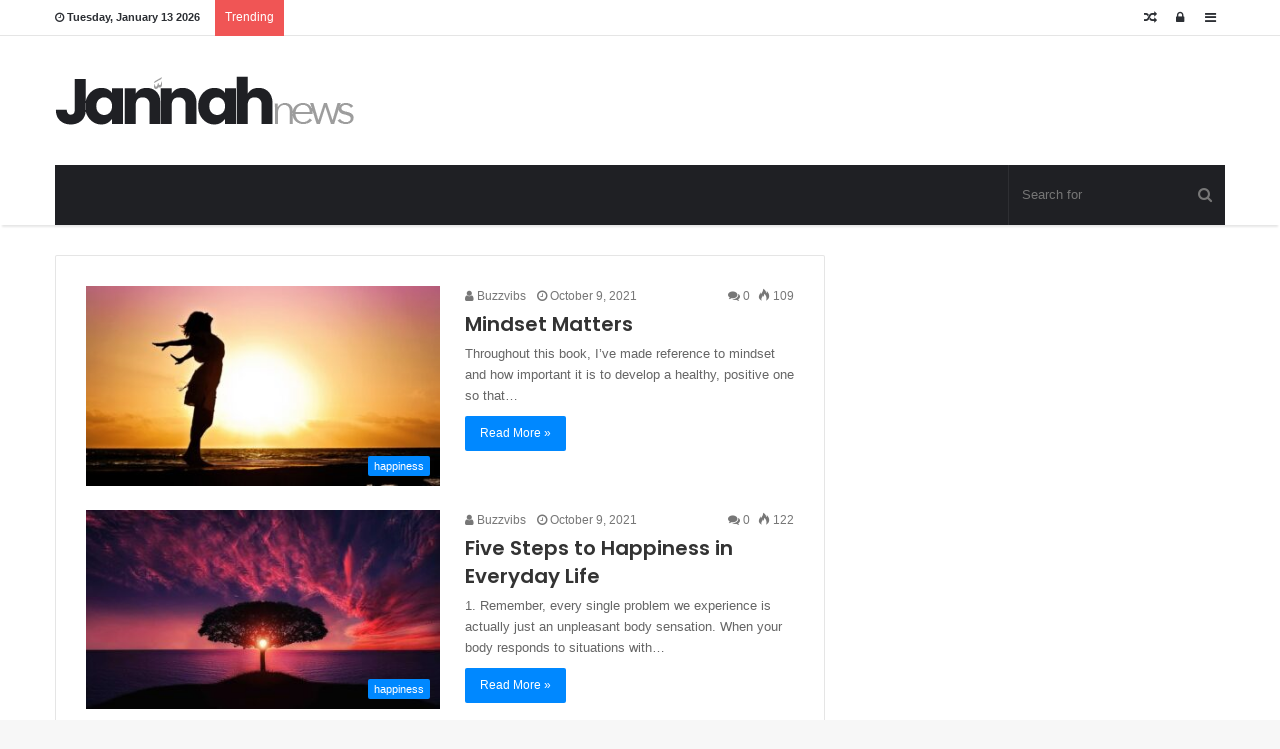

--- FILE ---
content_type: text/html; charset=UTF-8
request_url: http://buzzvibs.com/
body_size: 10507
content:
<!DOCTYPE html>
<html lang="en-US">
<head>
	<meta charset="UTF-8" />
	<link rel="profile" href="http://gmpg.org/xfn/11" />
	<link rel="pingback" href="http://buzzvibs.com/xmlrpc.php" />
	<title>buzz vibs &#8211; buzzz</title>
<meta name='robots' content='max-image-preview:large' />
<link rel="alternate" type="application/rss+xml" title="buzz vibs &raquo; Feed" href="http://buzzvibs.com/feed/" />
<link rel="alternate" type="application/rss+xml" title="buzz vibs &raquo; Comments Feed" href="http://buzzvibs.com/comments/feed/" />
<style id='wp-img-auto-sizes-contain-inline-css' type='text/css'>
img:is([sizes=auto i],[sizes^="auto," i]){contain-intrinsic-size:3000px 1500px}
/*# sourceURL=wp-img-auto-sizes-contain-inline-css */
</style>

<style id='wp-emoji-styles-inline-css' type='text/css'>

	img.wp-smiley, img.emoji {
		display: inline !important;
		border: none !important;
		box-shadow: none !important;
		height: 1em !important;
		width: 1em !important;
		margin: 0 0.07em !important;
		vertical-align: -0.1em !important;
		background: none !important;
		padding: 0 !important;
	}
/*# sourceURL=wp-emoji-styles-inline-css */
</style>
<link rel='stylesheet' id='wp-block-library-css' href='http://buzzvibs.com/wp-includes/css/dist/block-library/style.min.css' type='text/css' media='all' />
<style id='global-styles-inline-css' type='text/css'>
:root{--wp--preset--aspect-ratio--square: 1;--wp--preset--aspect-ratio--4-3: 4/3;--wp--preset--aspect-ratio--3-4: 3/4;--wp--preset--aspect-ratio--3-2: 3/2;--wp--preset--aspect-ratio--2-3: 2/3;--wp--preset--aspect-ratio--16-9: 16/9;--wp--preset--aspect-ratio--9-16: 9/16;--wp--preset--color--black: #000000;--wp--preset--color--cyan-bluish-gray: #abb8c3;--wp--preset--color--white: #ffffff;--wp--preset--color--pale-pink: #f78da7;--wp--preset--color--vivid-red: #cf2e2e;--wp--preset--color--luminous-vivid-orange: #ff6900;--wp--preset--color--luminous-vivid-amber: #fcb900;--wp--preset--color--light-green-cyan: #7bdcb5;--wp--preset--color--vivid-green-cyan: #00d084;--wp--preset--color--pale-cyan-blue: #8ed1fc;--wp--preset--color--vivid-cyan-blue: #0693e3;--wp--preset--color--vivid-purple: #9b51e0;--wp--preset--gradient--vivid-cyan-blue-to-vivid-purple: linear-gradient(135deg,rgb(6,147,227) 0%,rgb(155,81,224) 100%);--wp--preset--gradient--light-green-cyan-to-vivid-green-cyan: linear-gradient(135deg,rgb(122,220,180) 0%,rgb(0,208,130) 100%);--wp--preset--gradient--luminous-vivid-amber-to-luminous-vivid-orange: linear-gradient(135deg,rgb(252,185,0) 0%,rgb(255,105,0) 100%);--wp--preset--gradient--luminous-vivid-orange-to-vivid-red: linear-gradient(135deg,rgb(255,105,0) 0%,rgb(207,46,46) 100%);--wp--preset--gradient--very-light-gray-to-cyan-bluish-gray: linear-gradient(135deg,rgb(238,238,238) 0%,rgb(169,184,195) 100%);--wp--preset--gradient--cool-to-warm-spectrum: linear-gradient(135deg,rgb(74,234,220) 0%,rgb(151,120,209) 20%,rgb(207,42,186) 40%,rgb(238,44,130) 60%,rgb(251,105,98) 80%,rgb(254,248,76) 100%);--wp--preset--gradient--blush-light-purple: linear-gradient(135deg,rgb(255,206,236) 0%,rgb(152,150,240) 100%);--wp--preset--gradient--blush-bordeaux: linear-gradient(135deg,rgb(254,205,165) 0%,rgb(254,45,45) 50%,rgb(107,0,62) 100%);--wp--preset--gradient--luminous-dusk: linear-gradient(135deg,rgb(255,203,112) 0%,rgb(199,81,192) 50%,rgb(65,88,208) 100%);--wp--preset--gradient--pale-ocean: linear-gradient(135deg,rgb(255,245,203) 0%,rgb(182,227,212) 50%,rgb(51,167,181) 100%);--wp--preset--gradient--electric-grass: linear-gradient(135deg,rgb(202,248,128) 0%,rgb(113,206,126) 100%);--wp--preset--gradient--midnight: linear-gradient(135deg,rgb(2,3,129) 0%,rgb(40,116,252) 100%);--wp--preset--font-size--small: 13px;--wp--preset--font-size--medium: 20px;--wp--preset--font-size--large: 36px;--wp--preset--font-size--x-large: 42px;--wp--preset--spacing--20: 0.44rem;--wp--preset--spacing--30: 0.67rem;--wp--preset--spacing--40: 1rem;--wp--preset--spacing--50: 1.5rem;--wp--preset--spacing--60: 2.25rem;--wp--preset--spacing--70: 3.38rem;--wp--preset--spacing--80: 5.06rem;--wp--preset--shadow--natural: 6px 6px 9px rgba(0, 0, 0, 0.2);--wp--preset--shadow--deep: 12px 12px 50px rgba(0, 0, 0, 0.4);--wp--preset--shadow--sharp: 6px 6px 0px rgba(0, 0, 0, 0.2);--wp--preset--shadow--outlined: 6px 6px 0px -3px rgb(255, 255, 255), 6px 6px rgb(0, 0, 0);--wp--preset--shadow--crisp: 6px 6px 0px rgb(0, 0, 0);}:where(.is-layout-flex){gap: 0.5em;}:where(.is-layout-grid){gap: 0.5em;}body .is-layout-flex{display: flex;}.is-layout-flex{flex-wrap: wrap;align-items: center;}.is-layout-flex > :is(*, div){margin: 0;}body .is-layout-grid{display: grid;}.is-layout-grid > :is(*, div){margin: 0;}:where(.wp-block-columns.is-layout-flex){gap: 2em;}:where(.wp-block-columns.is-layout-grid){gap: 2em;}:where(.wp-block-post-template.is-layout-flex){gap: 1.25em;}:where(.wp-block-post-template.is-layout-grid){gap: 1.25em;}.has-black-color{color: var(--wp--preset--color--black) !important;}.has-cyan-bluish-gray-color{color: var(--wp--preset--color--cyan-bluish-gray) !important;}.has-white-color{color: var(--wp--preset--color--white) !important;}.has-pale-pink-color{color: var(--wp--preset--color--pale-pink) !important;}.has-vivid-red-color{color: var(--wp--preset--color--vivid-red) !important;}.has-luminous-vivid-orange-color{color: var(--wp--preset--color--luminous-vivid-orange) !important;}.has-luminous-vivid-amber-color{color: var(--wp--preset--color--luminous-vivid-amber) !important;}.has-light-green-cyan-color{color: var(--wp--preset--color--light-green-cyan) !important;}.has-vivid-green-cyan-color{color: var(--wp--preset--color--vivid-green-cyan) !important;}.has-pale-cyan-blue-color{color: var(--wp--preset--color--pale-cyan-blue) !important;}.has-vivid-cyan-blue-color{color: var(--wp--preset--color--vivid-cyan-blue) !important;}.has-vivid-purple-color{color: var(--wp--preset--color--vivid-purple) !important;}.has-black-background-color{background-color: var(--wp--preset--color--black) !important;}.has-cyan-bluish-gray-background-color{background-color: var(--wp--preset--color--cyan-bluish-gray) !important;}.has-white-background-color{background-color: var(--wp--preset--color--white) !important;}.has-pale-pink-background-color{background-color: var(--wp--preset--color--pale-pink) !important;}.has-vivid-red-background-color{background-color: var(--wp--preset--color--vivid-red) !important;}.has-luminous-vivid-orange-background-color{background-color: var(--wp--preset--color--luminous-vivid-orange) !important;}.has-luminous-vivid-amber-background-color{background-color: var(--wp--preset--color--luminous-vivid-amber) !important;}.has-light-green-cyan-background-color{background-color: var(--wp--preset--color--light-green-cyan) !important;}.has-vivid-green-cyan-background-color{background-color: var(--wp--preset--color--vivid-green-cyan) !important;}.has-pale-cyan-blue-background-color{background-color: var(--wp--preset--color--pale-cyan-blue) !important;}.has-vivid-cyan-blue-background-color{background-color: var(--wp--preset--color--vivid-cyan-blue) !important;}.has-vivid-purple-background-color{background-color: var(--wp--preset--color--vivid-purple) !important;}.has-black-border-color{border-color: var(--wp--preset--color--black) !important;}.has-cyan-bluish-gray-border-color{border-color: var(--wp--preset--color--cyan-bluish-gray) !important;}.has-white-border-color{border-color: var(--wp--preset--color--white) !important;}.has-pale-pink-border-color{border-color: var(--wp--preset--color--pale-pink) !important;}.has-vivid-red-border-color{border-color: var(--wp--preset--color--vivid-red) !important;}.has-luminous-vivid-orange-border-color{border-color: var(--wp--preset--color--luminous-vivid-orange) !important;}.has-luminous-vivid-amber-border-color{border-color: var(--wp--preset--color--luminous-vivid-amber) !important;}.has-light-green-cyan-border-color{border-color: var(--wp--preset--color--light-green-cyan) !important;}.has-vivid-green-cyan-border-color{border-color: var(--wp--preset--color--vivid-green-cyan) !important;}.has-pale-cyan-blue-border-color{border-color: var(--wp--preset--color--pale-cyan-blue) !important;}.has-vivid-cyan-blue-border-color{border-color: var(--wp--preset--color--vivid-cyan-blue) !important;}.has-vivid-purple-border-color{border-color: var(--wp--preset--color--vivid-purple) !important;}.has-vivid-cyan-blue-to-vivid-purple-gradient-background{background: var(--wp--preset--gradient--vivid-cyan-blue-to-vivid-purple) !important;}.has-light-green-cyan-to-vivid-green-cyan-gradient-background{background: var(--wp--preset--gradient--light-green-cyan-to-vivid-green-cyan) !important;}.has-luminous-vivid-amber-to-luminous-vivid-orange-gradient-background{background: var(--wp--preset--gradient--luminous-vivid-amber-to-luminous-vivid-orange) !important;}.has-luminous-vivid-orange-to-vivid-red-gradient-background{background: var(--wp--preset--gradient--luminous-vivid-orange-to-vivid-red) !important;}.has-very-light-gray-to-cyan-bluish-gray-gradient-background{background: var(--wp--preset--gradient--very-light-gray-to-cyan-bluish-gray) !important;}.has-cool-to-warm-spectrum-gradient-background{background: var(--wp--preset--gradient--cool-to-warm-spectrum) !important;}.has-blush-light-purple-gradient-background{background: var(--wp--preset--gradient--blush-light-purple) !important;}.has-blush-bordeaux-gradient-background{background: var(--wp--preset--gradient--blush-bordeaux) !important;}.has-luminous-dusk-gradient-background{background: var(--wp--preset--gradient--luminous-dusk) !important;}.has-pale-ocean-gradient-background{background: var(--wp--preset--gradient--pale-ocean) !important;}.has-electric-grass-gradient-background{background: var(--wp--preset--gradient--electric-grass) !important;}.has-midnight-gradient-background{background: var(--wp--preset--gradient--midnight) !important;}.has-small-font-size{font-size: var(--wp--preset--font-size--small) !important;}.has-medium-font-size{font-size: var(--wp--preset--font-size--medium) !important;}.has-large-font-size{font-size: var(--wp--preset--font-size--large) !important;}.has-x-large-font-size{font-size: var(--wp--preset--font-size--x-large) !important;}
/*# sourceURL=global-styles-inline-css */
</style>

<style id='classic-theme-styles-inline-css' type='text/css'>
/*! This file is auto-generated */
.wp-block-button__link{color:#fff;background-color:#32373c;border-radius:9999px;box-shadow:none;text-decoration:none;padding:calc(.667em + 2px) calc(1.333em + 2px);font-size:1.125em}.wp-block-file__button{background:#32373c;color:#fff;text-decoration:none}
/*# sourceURL=/wp-includes/css/classic-themes.min.css */
</style>
<link rel='stylesheet' id='mashsb-styles-css' href='http://buzzvibs.com/wp-content/plugins/mashsharer/assets/css/mashsb.min.css' type='text/css' media='all' />
<link rel='stylesheet' id='tie-css-styles-css' href='http://buzzvibs.com/wp-content/themes/jannah/assets/css/style.css' type='text/css' media='all' />
<link rel='stylesheet' id='tie-css-ilightbox-css' href='http://buzzvibs.com/wp-content/themes/jannah/assets/css/ilightbox/dark-skin/skin.css' type='text/css' media='all' />
<style id='tie-css-ilightbox-inline-css' type='text/css'>
.wf-active .logo-text,.wf-active h1,.wf-active h2,.wf-active h3,.wf-active h4,.wf-active h5,.wf-active h6{font-family: 'Poppins';}
/*# sourceURL=tie-css-ilightbox-inline-css */
</style>
<script type="text/javascript" id="jquery-core-js-extra">
/* <![CDATA[ */
var tie = {"is_rtl":"","ajaxurl":"http://buzzvibs.com/wp-admin/admin-ajax.php","mobile_menu_active":"true","mobile_menu_top":"","mobile_menu_parent":"","lightbox_all":"true","lightbox_gallery":"true","lightbox_skin":"dark","lightbox_thumb":"horizontal","lightbox_arrows":"true","is_singular":"","is_sticky_video":"","reading_indicator":"true","lazyload":"","select_share":"true","select_share_twitter":"","select_share_facebook":"","select_share_linkedin":"","select_share_email":"","facebook_app_id":"","twitter_username":"","responsive_tables":"true","ad_blocker_detector":"","sticky_behavior":"default","sticky_desktop":"true","sticky_mobile":"true","ajax_loader":"\u003Cdiv class=\"loader-overlay\"\u003E\u003Cdiv class=\"spinner-circle\"\u003E\u003C/div\u003E\u003C/div\u003E","type_to_search":"","lang_no_results":"Nothing Found"};
//# sourceURL=jquery-core-js-extra
/* ]]> */
</script>
<script type="text/javascript" src="http://buzzvibs.com/wp-includes/js/jquery/jquery.min.js" id="jquery-core-js"></script>
<script type="text/javascript" src="http://buzzvibs.com/wp-includes/js/jquery/jquery-migrate.min.js" id="jquery-migrate-js"></script>
<script type="text/javascript" id="mashsb-js-extra">
/* <![CDATA[ */
var mashsb = {"shares":"0","round_shares":"1","animate_shares":"0","dynamic_buttons":"0","share_url":"http://buzzvibs.com/2021/10/09/mindset-matters/","title":"Mindset+Matters","image":"http://buzzvibs.com/wp-content/uploads/2021/10/woman-gb57c77aa0_1280.jpg","desc":"Throughout this book, I\u2019ve made reference to mindset and how important it\u00a0is to develop a healthy, positive one so that you can deal with life stressors,\u00a0both big and small.\r\n\r\nThis is because as a mental health \u2026","hashtag":"","subscribe":"link","subscribe_url":"","activestatus":"1","singular":"0","twitter_popup":"1","refresh":"0","nonce":"88d7d2b11d","postid":"","servertime":"1768328810","ajaxurl":"http://buzzvibs.com/wp-admin/admin-ajax.php"};
//# sourceURL=mashsb-js-extra
/* ]]> */
</script>
<script type="text/javascript" src="http://buzzvibs.com/wp-content/plugins/mashsharer/assets/js/mashsb.min.js" id="mashsb-js"></script>
<link rel="https://api.w.org/" href="http://buzzvibs.com/wp-json/" /><link rel="EditURI" type="application/rsd+xml" title="RSD" href="http://buzzvibs.com/xmlrpc.php?rsd" />
<meta name="generator" content="WordPress 6.9" />

<meta name="generator" content="Jannah 2.1.4" />
<meta name="theme-color" content="#0088ff" /><meta name="viewport" content="width=device-width, initial-scale=1.0" />
					<script>
						WebFontConfig ={
							google:{
								families: ['Poppins:regular,500,600,700:latin']
							}
						};
						(function(){
							var wf   = document.createElement('script');
							wf.src   = '//ajax.googleapis.com/ajax/libs/webfont/1/webfont.js';
							wf.type  = 'text/javascript';
							wf.async = 'true';
							var s = document.getElementsByTagName('script')[0];
							s.parentNode.insertBefore(wf, s);
						})();
					</script>
				</head>

<body id="tie-body" class="home blog wp-theme-jannah wrapper-has-shadow block-head-1 magazine1 is-thumb-overlay-disabled is-mobile is-header-layout-3 sidebar-right has-sidebar">


<div class="background-overlay">

	<div id="tie-container" class="site tie-container">

		
		<div id="tie-wrapper">

			
<header id="theme-header" class="header-layout-3 main-nav-dark main-nav-below main-nav-boxed top-nav-active top-nav-light top-nav-above has-shadow mobile-header-default">
	
<nav id="top-nav" class="has-date-breaking-components has-breaking-news" aria-label="Secondary Navigation">
	<div class="container">
		<div class="topbar-wrapper">

			
					<div class="topbar-today-date">
						<span class="fa fa-clock-o" aria-hidden="true"></span>
						<strong class="inner-text">Tuesday, January 13 2026</strong>
					</div>
					
			<div class="tie-alignleft">
				
<div class="breaking controls-is-active">

	<span class="breaking-title">
		<span class="fa fa-bolt" aria-hidden="true"></span>
		<span class="breaking-title-text">Trending</span>
	</span>

	<ul id="breaking-news-in-header" class="breaking-news" data-type="reveal" data-arrows="true">

		
							<li class="news-item">
								<a href="http://buzzvibs.com/2021/10/09/mindset-matters/" title="Mindset Matters">Mindset Matters</a>
							</li>

							
							<li class="news-item">
								<a href="http://buzzvibs.com/2021/10/09/five-steps-to-happiness-in-everyday-life/" title="Five Steps to Happiness in Everyday Life">Five Steps to Happiness in Everyday Life</a>
							</li>

							
							<li class="news-item">
								<a href="http://buzzvibs.com/2021/10/09/stress-sucks/" title="Stress Sucks">Stress Sucks</a>
							</li>

							
							<li class="news-item">
								<a href="http://buzzvibs.com/2021/10/09/free-yourself-and-letting-go/" title="Free yourself and Letting Go">Free yourself and Letting Go</a>
							</li>

							
							<li class="news-item">
								<a href="http://buzzvibs.com/2021/10/09/watching-the-mind/" title="Watching the Mind">Watching the Mind</a>
							</li>

							
							<li class="news-item">
								<a href="http://buzzvibs.com/2021/10/09/demolish-your-fear-of-rejection/" title="Demolish Your Fear of Rejection">Demolish Your Fear of Rejection</a>
							</li>

							
							<li class="news-item">
								<a href="http://buzzvibs.com/2021/10/09/5-things-single-men-do-that-women-hate/" title="5 Things Single Men Do That Women Hate">5 Things Single Men Do That Women Hate</a>
							</li>

							
							<li class="news-item">
								<a href="http://buzzvibs.com/2021/10/09/desire-love-and-attachment/" title="DESIRE, LOVE, AND ATTACHMENT">DESIRE, LOVE, AND ATTACHMENT</a>
							</li>

							
	</ul>
</div><!-- #breaking /-->
			</div><!-- .tie-alignleft /-->

			<div class="tie-alignright">
				<ul class="components">	<li class="side-aside-nav-icon menu-item custom-menu-link">
		<a href="#">
			<span class="fa fa-navicon" aria-hidden="true"></span>
			<span class="screen-reader-text">Sidebar</span>
		</a>
	</li>
		<li class="popup-login-icon menu-item custom-menu-link">
	 	<a href="#" class="lgoin-btn tie-popup-trigger">
			<span class="fa fa-lock" aria-hidden="true"></span>
			<span class="screen-reader-text">Log In</span>
		</a>
	</li>
		<li class="random-post-icon menu-item custom-menu-link">
		<a href="/?random-post=1" class="random-post" title="Random Article">
			<span class="fa fa-random" aria-hidden="true"></span>
			<span class="screen-reader-text">Random Article</span>
		</a>
	</li>
	</ul><!-- Components -->			</div><!-- .tie-alignright /-->

		</div><!-- .topbar-wrapper /-->
	</div><!-- .container /-->
</nav><!-- #top-nav /-->

<div class="container">
	<div class="tie-row logo-row">

		
		<div class="logo-wrapper">
			<div class="tie-col-md-4 logo-container">
				<a href="#" id="mobile-menu-icon"><span class="nav-icon"></span></a>
		<div id="logo" class="image-logo" >

			
			<a title="buzz vibs" href="http://buzzvibs.com/">
				
					<img src="http://buzzvibs.com/wp-content/themes/jannah/assets/images/logo.png" alt="buzz vibs" class="logo_normal" width="300" height="49" style="max-height:49px; width: auto;">
					<img src="http://buzzvibs.com/wp-content/themes/jannah/assets/images/logo@2x.png" alt="buzz vibs" class="logo_2x" width="300" height="49" style="max-height:49px; width: auto;">
				<h1 class="h1-off">buzz vibs</h1>			</a>

			
		</div><!-- #logo /-->

					</div><!-- .tie-col /-->
		</div><!-- .logo-wrapper /-->

		
	</div><!-- .tie-row /-->
</div><!-- .container /-->

<div class="main-nav-wrapper">
	<nav id="main-nav" data-skin="search-in-main-nav live-search-dark" class=" live-search-parent"  aria-label="Primary Navigation">
		<div class="container">

			<div class="main-menu-wrapper">

				
				<div id="menu-components-wrap">

					
					<div class="main-menu main-menu-wrap tie-alignleft">
											</div><!-- .main-menu.tie-alignleft /-->

					<ul class="components">		<li class="search-bar menu-item custom-menu-link" aria-label="Search">
			<form method="get" id="search" action="http://buzzvibs.com//">
				<input id="search-input" class="is-ajax-search" type="text" name="s" title="Search for" placeholder="Search for" />
				<button id="search-submit" type="submit"><span class="fa fa-search" aria-hidden="true"></span></button>
			</form>
		</li>
		</ul><!-- Components -->
				</div><!-- #menu-components-wrap /-->
			</div><!-- .main-menu-wrapper /-->
		</div><!-- .container /-->
	</nav><!-- #main-nav /-->
</div><!-- .main-nav-wrapper /-->

</header>


			<div id="content" class="site-content container">
				<div class="tie-row main-content-row">
		
	<div class="main-content tie-col-md-8 tie-col-xs-12" role="main">

		
		<div class="mag-box wide-post-box">
			<div class="container-wrapper">
				<div class="mag-box-container clearfix">
					<ul id="posts-container" data-layout="default" data-settings="{'uncropped_image':'jannah-image-grid','category_meta':true,'post_meta':true,'excerpt':true,'excerpt_length':20,'read_more':true,'title_length':0,'is_full':false}" class="posts-items">
<li class="post-item  post-29 post type-post status-publish format-standard has-post-thumbnail category-happiness tie-standard">

	
			<a href="http://buzzvibs.com/2021/10/09/mindset-matters/" title="Mindset Matters" class="post-thumb"><h5 class="post-cat-wrap"><span class="post-cat tie-cat-4">happiness</span></h5>
				<div class="post-thumb-overlay-wrap">
					<div class="post-thumb-overlay">
						<span class="icon"></span>
					</div>
				</div>
			<img width="390" height="220" src="http://buzzvibs.com/wp-content/uploads/2021/10/woman-gb57c77aa0_1280-390x220.jpg" class="attachment-jannah-image-large size-jannah-image-large wp-post-image" alt="" decoding="async" fetchpriority="high" /></a><div class="post-meta">
				<span class="meta-author meta-item"><a href="http://buzzvibs.com/author/admin/" class="author-name" title="Buzzvibs"><span class="fa fa-user" aria-hidden="true"></span> Buzzvibs</a>
				</span>
			<span class="date meta-item"><span class="fa fa-clock-o" aria-hidden="true"></span> <span>October 9, 2021</span></span><div class="tie-alignright"><span class="meta-comment meta-item"><a href="http://buzzvibs.com/2021/10/09/mindset-matters/#respond"><span class="fa fa-comments" aria-hidden="true"></span> 0</a></span><span class="meta-views meta-item "><span class="tie-icon-fire" aria-hidden="true"></span> 109 </span> </div><div class="clearfix"></div></div><!-- .post-meta -->
	<div class="post-details">
		<h3 class="post-title"><a href="http://buzzvibs.com/2021/10/09/mindset-matters/" title="Mindset Matters">Mindset Matters</a></h3>

						<p class="post-excerpt">Throughout this book, I’ve made reference to mindset and how important it is to develop a healthy, positive one so that&hellip;</p>
								<a class="more-link button" href="http://buzzvibs.com/2021/10/09/mindset-matters/">Read More &raquo;</a>
				
	</div>
</li>

<li class="post-item  post-26 post type-post status-publish format-standard has-post-thumbnail category-happiness tie-standard">

	
			<a href="http://buzzvibs.com/2021/10/09/five-steps-to-happiness-in-everyday-life/" title="Five Steps to Happiness in Everyday Life" class="post-thumb"><h5 class="post-cat-wrap"><span class="post-cat tie-cat-4">happiness</span></h5>
				<div class="post-thumb-overlay-wrap">
					<div class="post-thumb-overlay">
						<span class="icon"></span>
					</div>
				</div>
			<img width="390" height="220" src="http://buzzvibs.com/wp-content/uploads/2021/10/tree-g7b8578df9_640-390x220.jpg" class="attachment-jannah-image-large size-jannah-image-large wp-post-image" alt="" decoding="async" /></a><div class="post-meta">
				<span class="meta-author meta-item"><a href="http://buzzvibs.com/author/admin/" class="author-name" title="Buzzvibs"><span class="fa fa-user" aria-hidden="true"></span> Buzzvibs</a>
				</span>
			<span class="date meta-item"><span class="fa fa-clock-o" aria-hidden="true"></span> <span>October 9, 2021</span></span><div class="tie-alignright"><span class="meta-comment meta-item"><a href="http://buzzvibs.com/2021/10/09/five-steps-to-happiness-in-everyday-life/#respond"><span class="fa fa-comments" aria-hidden="true"></span> 0</a></span><span class="meta-views meta-item "><span class="tie-icon-fire" aria-hidden="true"></span> 122 </span> </div><div class="clearfix"></div></div><!-- .post-meta -->
	<div class="post-details">
		<h3 class="post-title"><a href="http://buzzvibs.com/2021/10/09/five-steps-to-happiness-in-everyday-life/" title="Five Steps to Happiness in Everyday Life">Five Steps to Happiness in Everyday Life</a></h3>

						<p class="post-excerpt">1. Remember, every single problem we experience is actually just an unpleasant body sensation. When your body responds to situations with&hellip;</p>
								<a class="more-link button" href="http://buzzvibs.com/2021/10/09/five-steps-to-happiness-in-everyday-life/">Read More &raquo;</a>
				
	</div>
</li>

<li class="post-item  post-23 post type-post status-publish format-standard has-post-thumbnail category-self-improvement tie-standard">

	
			<a href="http://buzzvibs.com/2021/10/09/stress-sucks/" title="Stress Sucks" class="post-thumb"><h5 class="post-cat-wrap"><span class="post-cat tie-cat-3">self-improvement</span></h5>
				<div class="post-thumb-overlay-wrap">
					<div class="post-thumb-overlay">
						<span class="icon"></span>
					</div>
				</div>
			<img width="390" height="220" src="http://buzzvibs.com/wp-content/uploads/2021/10/road-gd3be5e702_640-390x220.jpg" class="attachment-jannah-image-large size-jannah-image-large wp-post-image" alt="" decoding="async" /></a><div class="post-meta">
				<span class="meta-author meta-item"><a href="http://buzzvibs.com/author/admin/" class="author-name" title="Buzzvibs"><span class="fa fa-user" aria-hidden="true"></span> Buzzvibs</a>
				</span>
			<span class="date meta-item"><span class="fa fa-clock-o" aria-hidden="true"></span> <span>October 9, 2021</span></span><div class="tie-alignright"><span class="meta-comment meta-item"><a href="http://buzzvibs.com/2021/10/09/stress-sucks/#respond"><span class="fa fa-comments" aria-hidden="true"></span> 0</a></span><span class="meta-views meta-item "><span class="tie-icon-fire" aria-hidden="true"></span> 85 </span> </div><div class="clearfix"></div></div><!-- .post-meta -->
	<div class="post-details">
		<h3 class="post-title"><a href="http://buzzvibs.com/2021/10/09/stress-sucks/" title="Stress Sucks">Stress Sucks</a></h3>

						<p class="post-excerpt">Stress is the body way of dealing with a threat or pressure.When wefeel stressed or under pressure,  our nervous system release’s&hellip;</p>
								<a class="more-link button" href="http://buzzvibs.com/2021/10/09/stress-sucks/">Read More &raquo;</a>
				
	</div>
</li>

<li class="post-item  post-19 post type-post status-publish format-standard has-post-thumbnail category-self-improvement tie-standard">

	
			<a href="http://buzzvibs.com/2021/10/09/free-yourself-and-letting-go/" title="Free yourself and Letting Go" class="post-thumb"><h5 class="post-cat-wrap"><span class="post-cat tie-cat-3">self-improvement</span></h5>
				<div class="post-thumb-overlay-wrap">
					<div class="post-thumb-overlay">
						<span class="icon"></span>
					</div>
				</div>
			<img width="390" height="220" src="http://buzzvibs.com/wp-content/uploads/2021/10/girl-gcb4f35eb4_640-390x220.jpg" class="attachment-jannah-image-large size-jannah-image-large wp-post-image" alt="" decoding="async" loading="lazy" /></a><div class="post-meta">
				<span class="meta-author meta-item"><a href="http://buzzvibs.com/author/admin/" class="author-name" title="Buzzvibs"><span class="fa fa-user" aria-hidden="true"></span> Buzzvibs</a>
				</span>
			<span class="date meta-item"><span class="fa fa-clock-o" aria-hidden="true"></span> <span>October 9, 2021</span></span><div class="tie-alignright"><span class="meta-comment meta-item"><a href="http://buzzvibs.com/2021/10/09/free-yourself-and-letting-go/#respond"><span class="fa fa-comments" aria-hidden="true"></span> 0</a></span><span class="meta-views meta-item "><span class="tie-icon-fire" aria-hidden="true"></span> 31 </span> </div><div class="clearfix"></div></div><!-- .post-meta -->
	<div class="post-details">
		<h3 class="post-title"><a href="http://buzzvibs.com/2021/10/09/free-yourself-and-letting-go/" title="Free yourself and Letting Go">Free yourself and Letting Go</a></h3>

						<p class="post-excerpt">Creating a healthy mindset requires us to do the one thing all women seem to find ridiculous hard, the ability&hellip;</p>
								<a class="more-link button" href="http://buzzvibs.com/2021/10/09/free-yourself-and-letting-go/">Read More &raquo;</a>
				
	</div>
</li>

<li class="post-item  post-16 post type-post status-publish format-standard has-post-thumbnail category-self-improvement tie-standard">

	
			<a href="http://buzzvibs.com/2021/10/09/watching-the-mind/" title="Watching the Mind" class="post-thumb"><h5 class="post-cat-wrap"><span class="post-cat tie-cat-3">self-improvement</span></h5>
				<div class="post-thumb-overlay-wrap">
					<div class="post-thumb-overlay">
						<span class="icon"></span>
					</div>
				</div>
			<img width="390" height="220" src="http://buzzvibs.com/wp-content/uploads/2021/10/lost-gf0faf0abf_640-390x220.jpg" class="attachment-jannah-image-large size-jannah-image-large wp-post-image" alt="" decoding="async" loading="lazy" srcset="http://buzzvibs.com/wp-content/uploads/2021/10/lost-gf0faf0abf_640-390x220.jpg 390w, http://buzzvibs.com/wp-content/uploads/2021/10/lost-gf0faf0abf_640-300x170.jpg 300w, http://buzzvibs.com/wp-content/uploads/2021/10/lost-gf0faf0abf_640.jpg 640w" sizes="auto, (max-width: 390px) 100vw, 390px" /></a><div class="post-meta">
				<span class="meta-author meta-item"><a href="http://buzzvibs.com/author/admin/" class="author-name" title="Buzzvibs"><span class="fa fa-user" aria-hidden="true"></span> Buzzvibs</a>
				</span>
			<span class="date meta-item"><span class="fa fa-clock-o" aria-hidden="true"></span> <span>October 9, 2021</span></span><div class="tie-alignright"><span class="meta-comment meta-item"><a href="http://buzzvibs.com/2021/10/09/watching-the-mind/#respond"><span class="fa fa-comments" aria-hidden="true"></span> 0</a></span><span class="meta-views meta-item "><span class="tie-icon-fire" aria-hidden="true"></span> 84 </span> </div><div class="clearfix"></div></div><!-- .post-meta -->
	<div class="post-details">
		<h3 class="post-title"><a href="http://buzzvibs.com/2021/10/09/watching-the-mind/" title="Watching the Mind">Watching the Mind</a></h3>

						<p class="post-excerpt">Watching your thoughts without judgement is the key to becoming self-aware and unlocking your potential to create the life that&hellip;</p>
								<a class="more-link button" href="http://buzzvibs.com/2021/10/09/watching-the-mind/">Read More &raquo;</a>
				
	</div>
</li>

<li class="post-item  post-13 post type-post status-publish format-standard has-post-thumbnail category-relationship tie-standard">

	
			<a href="http://buzzvibs.com/2021/10/09/demolish-your-fear-of-rejection/" title="Demolish Your Fear of Rejection" class="post-thumb"><h5 class="post-cat-wrap"><span class="post-cat tie-cat-2">relationship</span></h5>
				<div class="post-thumb-overlay-wrap">
					<div class="post-thumb-overlay">
						<span class="icon"></span>
					</div>
				</div>
			<img width="390" height="220" src="http://buzzvibs.com/wp-content/uploads/2021/10/sunset-gdf68ccb1a_640-390x220.jpg" class="attachment-jannah-image-large size-jannah-image-large wp-post-image" alt="" decoding="async" loading="lazy" /></a><div class="post-meta">
				<span class="meta-author meta-item"><a href="http://buzzvibs.com/author/admin/" class="author-name" title="Buzzvibs"><span class="fa fa-user" aria-hidden="true"></span> Buzzvibs</a>
				</span>
			<span class="date meta-item"><span class="fa fa-clock-o" aria-hidden="true"></span> <span>October 9, 2021</span></span><div class="tie-alignright"><span class="meta-comment meta-item"><a href="http://buzzvibs.com/2021/10/09/demolish-your-fear-of-rejection/#respond"><span class="fa fa-comments" aria-hidden="true"></span> 0</a></span><span class="meta-views meta-item "><span class="tie-icon-fire" aria-hidden="true"></span> 33 </span> </div><div class="clearfix"></div></div><!-- .post-meta -->
	<div class="post-details">
		<h3 class="post-title"><a href="http://buzzvibs.com/2021/10/09/demolish-your-fear-of-rejection/" title="Demolish Your Fear of Rejection">Demolish Your Fear of Rejection</a></h3>

						<p class="post-excerpt">Fear of rejection is natural and normal, and the intimidation is real. The fear in a human is the same fear&hellip;</p>
								<a class="more-link button" href="http://buzzvibs.com/2021/10/09/demolish-your-fear-of-rejection/">Read More &raquo;</a>
				
	</div>
</li>

<li class="post-item  post-10 post type-post status-publish format-standard has-post-thumbnail category-uncategorized tie-standard">

	
			<a href="http://buzzvibs.com/2021/10/09/5-things-single-men-do-that-women-hate/" title="5 Things Single Men Do That Women Hate" class="post-thumb"><h5 class="post-cat-wrap"><span class="post-cat tie-cat-1">Uncategorized</span></h5>
				<div class="post-thumb-overlay-wrap">
					<div class="post-thumb-overlay">
						<span class="icon"></span>
					</div>
				</div>
			<img width="390" height="220" src="http://buzzvibs.com/wp-content/uploads/2021/10/heart-g1b7c53588_640-390x220.jpg" class="attachment-jannah-image-large size-jannah-image-large wp-post-image" alt="" decoding="async" loading="lazy" /></a><div class="post-meta">
				<span class="meta-author meta-item"><a href="http://buzzvibs.com/author/admin/" class="author-name" title="Buzzvibs"><span class="fa fa-user" aria-hidden="true"></span> Buzzvibs</a>
				</span>
			<span class="date meta-item"><span class="fa fa-clock-o" aria-hidden="true"></span> <span>October 9, 2021</span></span><div class="tie-alignright"><span class="meta-comment meta-item"><a href="http://buzzvibs.com/2021/10/09/5-things-single-men-do-that-women-hate/#respond"><span class="fa fa-comments" aria-hidden="true"></span> 0</a></span><span class="meta-views meta-item "><span class="tie-icon-fire" aria-hidden="true"></span> 85 </span> </div><div class="clearfix"></div></div><!-- .post-meta -->
	<div class="post-details">
		<h3 class="post-title"><a href="http://buzzvibs.com/2021/10/09/5-things-single-men-do-that-women-hate/" title="5 Things Single Men Do That Women Hate">5 Things Single Men Do That Women Hate</a></h3>

						<p class="post-excerpt">it is best for all men to know the five things women hate about single men so each is in a&hellip;</p>
								<a class="more-link button" href="http://buzzvibs.com/2021/10/09/5-things-single-men-do-that-women-hate/">Read More &raquo;</a>
				
	</div>
</li>

<li class="post-item  post-7 post type-post status-publish format-standard has-post-thumbnail category-uncategorized tie-standard">

	
			<a href="http://buzzvibs.com/2021/10/09/desire-love-and-attachment/" title="DESIRE, LOVE, AND ATTACHMENT" class="post-thumb"><h5 class="post-cat-wrap"><span class="post-cat tie-cat-1">Uncategorized</span></h5>
				<div class="post-thumb-overlay-wrap">
					<div class="post-thumb-overlay">
						<span class="icon"></span>
					</div>
				</div>
			<img width="390" height="220" src="http://buzzvibs.com/wp-content/uploads/2021/10/heart-g1181d5078_1280-390x220.jpg" class="attachment-jannah-image-large size-jannah-image-large wp-post-image" alt="" decoding="async" loading="lazy" /></a><div class="post-meta">
				<span class="meta-author meta-item"><a href="http://buzzvibs.com/author/admin/" class="author-name" title="Buzzvibs"><span class="fa fa-user" aria-hidden="true"></span> Buzzvibs</a>
				</span>
			<span class="date meta-item"><span class="fa fa-clock-o" aria-hidden="true"></span> <span>October 9, 2021</span></span><div class="tie-alignright"><span class="meta-comment meta-item"><a href="http://buzzvibs.com/2021/10/09/desire-love-and-attachment/#respond"><span class="fa fa-comments" aria-hidden="true"></span> 0</a></span><span class="meta-views meta-item "><span class="tie-icon-fire" aria-hidden="true"></span> 83 </span> </div><div class="clearfix"></div></div><!-- .post-meta -->
	<div class="post-details">
		<h3 class="post-title"><a href="http://buzzvibs.com/2021/10/09/desire-love-and-attachment/" title="DESIRE, LOVE, AND ATTACHMENT">DESIRE, LOVE, AND ATTACHMENT</a></h3>

						<p class="post-excerpt">How do we tell true love from possessive attachment? Altruistic love might be compared to the pure tone of a&hellip;</p>
								<a class="more-link button" href="http://buzzvibs.com/2021/10/09/desire-love-and-attachment/">Read More &raquo;</a>
				
	</div>
</li>

					</ul><!-- #posts-container /-->
					<div class="clearfix"></div>
				</div><!-- .mag-box-container /-->
			</div><!-- .container-wrapper /-->
		</div><!-- .mag-box /-->
	
	</div><!-- .main-content /-->


				</div><!-- .main-content-row /-->
			</div><!-- #content /-->
		
<footer id="footer" class="site-footer dark-skin dark-widgetized-area">

	
			<div id="footer-widgets-container">
				<div class="container">
					

				</div><!-- .container /-->
			</div><!-- #Footer-widgets-container /-->
			
			<div id="site-info" class="site-info-layout-2">
				<div class="container">
					<div class="tie-row">
						<div class="tie-col-md-12">

							<div class="copyright-text copyright-text-first">&copy; Copyright 2026, All Rights Reserved &nbsp;|&nbsp; <span style="color:red;" class="fa fa-heart"></span> <a href="https://tielabs.com/go/jannah-sites-footer" target="_blank">Jannah Theme by TieLabs</a></div><ul class="social-icons"></ul> 

						</div><!-- .tie-col /-->
					</div><!-- .tie-row /-->
				</div><!-- .container /-->
			</div><!-- #site-info /-->
			
</footer><!-- #footer /-->


<a id="go-to-top" class="go-to-top-button" href="#go-to-tie-body"><span class="fa fa-angle-up"></span></a><div class="clear"></div>
		</div><!-- #tie-wrapper /-->

		

  <aside class="side-aside normal-side tie-aside-effect dark-skin dark-widgetized-area is-fullwidth" aria-label="Secondary Sidebar">
    <div data-height="100%" class="side-aside-wrapper has-custom-scroll">

      <a href="#" class="close-side-aside remove big-btn light-btn">
        <span class="screen-reader-text">Close</span>
      </a><!-- .close-side-aside /-->

      
      <div id="mobile-container">

        <div id="mobile-menu" class="hide-menu-icons"></div><!-- #mobile-menu /-->

        <div class="mobile-social-search">
                      <div id="mobile-social-icons" class="social-icons-widget solid-social-icons">
              <ul></ul> 
            </div><!-- #mobile-social-icons /-->
                        <div id="mobile-search">
              <form role="search" method="get" class="search-form" action="http://buzzvibs.com/">
				<label>
					<span class="screen-reader-text">Search for:</span>
					<input type="search" class="search-field" placeholder="Search &hellip;" value="" name="s" />
				</label>
				<input type="submit" class="search-submit" value="Search" />
			</form>            </div><!-- #mobile-search /-->
                    </div><!-- #mobile-social-search /-->

      </div><!-- #mobile-container /-->


      
    </div><!-- .side-aside-wrapper /-->
  </aside><!-- .side-aside /-->

  
	</div><!-- #tie-container /-->
</div><!-- .background-overlay /-->

<script type="speculationrules">
{"prefetch":[{"source":"document","where":{"and":[{"href_matches":"/*"},{"not":{"href_matches":["/wp-*.php","/wp-admin/*","/wp-content/uploads/*","/wp-content/*","/wp-content/plugins/*","/wp-content/themes/jannah/*","/*\\?(.+)"]}},{"not":{"selector_matches":"a[rel~=\"nofollow\"]"}},{"not":{"selector_matches":".no-prefetch, .no-prefetch a"}}]},"eagerness":"conservative"}]}
</script>
<div id="fb-root"></div>	<div id="tie-popup-login" class="tie-popup">
		<a href="#" class="tie-btn-close remove big-btn light-btn">
			<span class="screen-reader-text">Close</span>
		</a>
		<div class="tie-popup-container">
			<div class="container-wrapper">
				<div class="widget login-widget">

					
					<div class="widget-title the-global-title">
						<h4>Log In <span class="widget-title-icon fa "></span>
						</h4>
					</div>

					<div class="widget-container">
						
			<div class="login-form">

				<form name="registerform" action="http://buzzvibs.com/wp-login.php" method="post">
					<input type="text" name="log" title="Username" placeholder="Username">
					<div class="pass-container">
						<input type="password" name="pwd" title="Password" placeholder="Password">
						<a class="forget-text" href="http://buzzvibs.com/wp-login.php?action=lostpassword&redirect_to=http%3A%2F%2Fbuzzvibs.com">Forget?</a>
					</div>

					<input type="hidden" name="redirect_to" value="/"/>
					<label for="rememberme" class="rememberme">
						<input id="rememberme" name="rememberme" type="checkbox" checked="checked" value="forever" /> Remember me					</label>

					
					
					<button type="submit" class="button fullwidth login-submit">Log In</button>

									</form>

				
			</div>
								</div><!-- .widget-container  /-->
				</div><!-- .login-widget  /-->
			</div><!-- .container-wrapper  /-->
		</div><!-- .tie-popup-container /-->
	</div><!-- .tie-popup /-->
	<script type="text/javascript" src="http://buzzvibs.com/wp-content/themes/jannah/assets/js/scripts.js" id="tie-scripts-js"></script>
<script type="text/javascript" src="http://buzzvibs.com/wp-content/themes/jannah/assets/js/sliders.js" id="tie-js-sliders-js"></script>
<script id="wp-emoji-settings" type="application/json">
{"baseUrl":"https://s.w.org/images/core/emoji/17.0.2/72x72/","ext":".png","svgUrl":"https://s.w.org/images/core/emoji/17.0.2/svg/","svgExt":".svg","source":{"concatemoji":"http://buzzvibs.com/wp-includes/js/wp-emoji-release.min.js"}}
</script>
<script type="module">
/* <![CDATA[ */
/*! This file is auto-generated */
const a=JSON.parse(document.getElementById("wp-emoji-settings").textContent),o=(window._wpemojiSettings=a,"wpEmojiSettingsSupports"),s=["flag","emoji"];function i(e){try{var t={supportTests:e,timestamp:(new Date).valueOf()};sessionStorage.setItem(o,JSON.stringify(t))}catch(e){}}function c(e,t,n){e.clearRect(0,0,e.canvas.width,e.canvas.height),e.fillText(t,0,0);t=new Uint32Array(e.getImageData(0,0,e.canvas.width,e.canvas.height).data);e.clearRect(0,0,e.canvas.width,e.canvas.height),e.fillText(n,0,0);const a=new Uint32Array(e.getImageData(0,0,e.canvas.width,e.canvas.height).data);return t.every((e,t)=>e===a[t])}function p(e,t){e.clearRect(0,0,e.canvas.width,e.canvas.height),e.fillText(t,0,0);var n=e.getImageData(16,16,1,1);for(let e=0;e<n.data.length;e++)if(0!==n.data[e])return!1;return!0}function u(e,t,n,a){switch(t){case"flag":return n(e,"\ud83c\udff3\ufe0f\u200d\u26a7\ufe0f","\ud83c\udff3\ufe0f\u200b\u26a7\ufe0f")?!1:!n(e,"\ud83c\udde8\ud83c\uddf6","\ud83c\udde8\u200b\ud83c\uddf6")&&!n(e,"\ud83c\udff4\udb40\udc67\udb40\udc62\udb40\udc65\udb40\udc6e\udb40\udc67\udb40\udc7f","\ud83c\udff4\u200b\udb40\udc67\u200b\udb40\udc62\u200b\udb40\udc65\u200b\udb40\udc6e\u200b\udb40\udc67\u200b\udb40\udc7f");case"emoji":return!a(e,"\ud83e\u1fac8")}return!1}function f(e,t,n,a){let r;const o=(r="undefined"!=typeof WorkerGlobalScope&&self instanceof WorkerGlobalScope?new OffscreenCanvas(300,150):document.createElement("canvas")).getContext("2d",{willReadFrequently:!0}),s=(o.textBaseline="top",o.font="600 32px Arial",{});return e.forEach(e=>{s[e]=t(o,e,n,a)}),s}function r(e){var t=document.createElement("script");t.src=e,t.defer=!0,document.head.appendChild(t)}a.supports={everything:!0,everythingExceptFlag:!0},new Promise(t=>{let n=function(){try{var e=JSON.parse(sessionStorage.getItem(o));if("object"==typeof e&&"number"==typeof e.timestamp&&(new Date).valueOf()<e.timestamp+604800&&"object"==typeof e.supportTests)return e.supportTests}catch(e){}return null}();if(!n){if("undefined"!=typeof Worker&&"undefined"!=typeof OffscreenCanvas&&"undefined"!=typeof URL&&URL.createObjectURL&&"undefined"!=typeof Blob)try{var e="postMessage("+f.toString()+"("+[JSON.stringify(s),u.toString(),c.toString(),p.toString()].join(",")+"));",a=new Blob([e],{type:"text/javascript"});const r=new Worker(URL.createObjectURL(a),{name:"wpTestEmojiSupports"});return void(r.onmessage=e=>{i(n=e.data),r.terminate(),t(n)})}catch(e){}i(n=f(s,u,c,p))}t(n)}).then(e=>{for(const n in e)a.supports[n]=e[n],a.supports.everything=a.supports.everything&&a.supports[n],"flag"!==n&&(a.supports.everythingExceptFlag=a.supports.everythingExceptFlag&&a.supports[n]);var t;a.supports.everythingExceptFlag=a.supports.everythingExceptFlag&&!a.supports.flag,a.supports.everything||((t=a.source||{}).concatemoji?r(t.concatemoji):t.wpemoji&&t.twemoji&&(r(t.twemoji),r(t.wpemoji)))});
//# sourceURL=http://buzzvibs.com/wp-includes/js/wp-emoji-loader.min.js
/* ]]> */
</script>
</body>
</html>


<!-- Page cached by LiteSpeed Cache 7.7 on 2026-01-13 18:26:50 -->